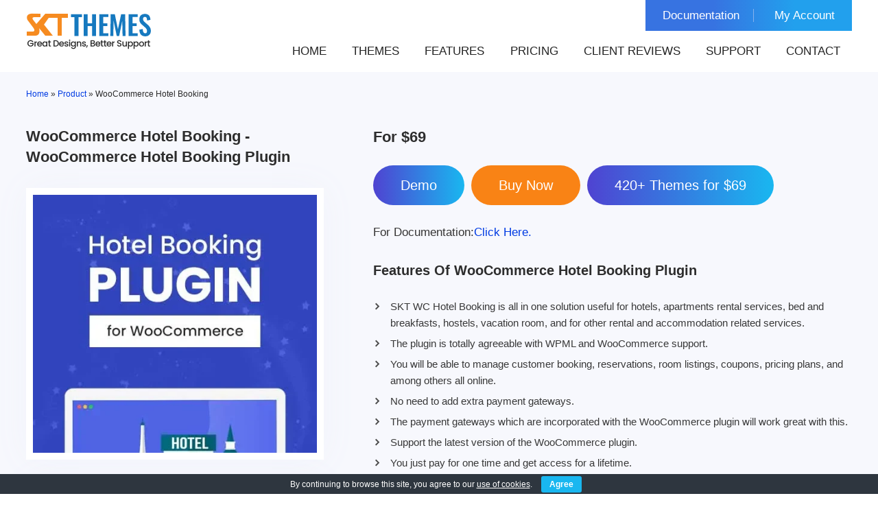

--- FILE ---
content_type: text/html; charset=UTF-8
request_url: https://www.sktthemes.org/shop/woocommerce-hotel-booking-plugin/
body_size: 16703
content:
<!DOCTYPE html>
<html lang="en-US" prefix="og: https://ogp.me/ns#">
<head>
<meta charset="UTF-8">
<meta name="viewport" content="width=device-width, initial-scale=1">
<link rel="profile" href="https://gmpg.org/xfn/11">

<!-- Search Engine Optimization by Rank Math - https://rankmath.com/ -->
<title>WooCommerce Hotel Booking Plugin room rent guest house service apts</title>
<link data-rocket-prefetch href="https://embed.tawk.to" rel="dns-prefetch">
<link data-rocket-prefetch href="https://www.googletagmanager.com" rel="dns-prefetch">
<link data-rocket-prefetch href="https://googleads.g.doubleclick.net" rel="dns-prefetch">
<link data-rocket-prefetch href="https://td.doubleclick.net" rel="dns-prefetch"><link rel="preload" data-rocket-preload as="image" href="https://www.sktthemes.org/wp-content/uploads/2022/06/WooCommerce-Hotel-Booking-Plugin.webp" fetchpriority="high">
<meta name="description" content="WooCommerce Hotel Booking Plugin for room rent guest house service apartment lodge motel accommodation resort club house airbnb and others."/>
<meta name="robots" content="follow, index, max-snippet:-1, max-video-preview:-1, max-image-preview:large"/>
<link rel="canonical" href="https://www.sktthemes.org/shop/woocommerce-hotel-booking-plugin/" />
<meta property="og:locale" content="en_US" />
<meta property="og:type" content="product" />
<meta property="og:title" content="WooCommerce Hotel Booking Plugin room rent guest house service apts" />
<meta property="og:description" content="WooCommerce Hotel Booking Plugin for room rent guest house service apartment lodge motel accommodation resort club house airbnb and others." />
<meta property="og:url" content="https://www.sktthemes.org/shop/woocommerce-hotel-booking-plugin/" />
<meta property="og:site_name" content="SKT Themes" />
<meta property="og:updated_time" content="2025-07-25T18:05:12+05:30" />
<meta property="og:image" content="https://www.sktthemes.org/wp-content/uploads/2023/11/skt-logo-hd-square.png" />
<meta property="og:image:secure_url" content="https://www.sktthemes.org/wp-content/uploads/2023/11/skt-logo-hd-square.png" />
<meta property="og:image:width" content="900" />
<meta property="og:image:height" content="900" />
<meta property="og:image:alt" content="SKT Themes Logo" />
<meta property="og:image:type" content="image/png" />
<meta property="product:price:amount" content="69" />
<meta property="product:price:currency" content="USD" />
<meta property="product:availability" content="instock" />
<meta name="twitter:card" content="summary_large_image" />
<meta name="twitter:title" content="WooCommerce Hotel Booking Plugin room rent guest house service apts" />
<meta name="twitter:description" content="WooCommerce Hotel Booking Plugin for room rent guest house service apartment lodge motel accommodation resort club house airbnb and others." />
<meta name="twitter:site" content="@sktthemes" />
<meta name="twitter:creator" content="@sktthemes" />
<meta name="twitter:image" content="https://www.sktthemes.org/wp-content/uploads/2023/11/skt-logo-hd-square.png" />
<script type="application/ld+json" class="rank-math-schema">{"@context":"https://schema.org","@graph":[{"@type":"Organization","@id":"https://www.sktthemes.org/#organization","name":"SKT Themes","sameAs":["https://www.facebook.com/sktwordpressthemes","https://twitter.com/sktthemes","https://www.linkedin.com/company/skt-themes/","https://in.pinterest.com/sktthemes/","https://www.quora.com/profile/SKT-Themes-2","https://www.reddit.com/r/SKTWordPress/","https://www.youtube.com/@skt_Themes","https://www.tumblr.com/sktthemes","https://github.com/sktthemes","https://soundcloud.com/skt_themes1","https://dribbble.com/sktwpthemes","https://sktthemes.medium.com/","https://vimeo.com/sktthemes","https://www.behance.net/sktwordpressthemes","https://500px.com/p/sktthemes1","https://ko-fi.com/skt_themes","https://www.etsy.com/people/os6rz86mggvha309","https://mastodon.social/@sktthemes","https://www.tiktok.com/@sktthemes","https://bsky.app/profile/sktthemes.bsky.social","https://www.threads.net/@sktthemes"],"logo":{"@type":"ImageObject","@id":"https://www.sktthemes.org/#logo","url":"https://www.sktthemes.org/wp-content/uploads/2023/11/skt-logo-hd-square.png","contentUrl":"https://www.sktthemes.org/wp-content/uploads/2023/11/skt-logo-hd-square.png","caption":"SKT Themes","inLanguage":"en-US","width":"900","height":"900"}},{"@type":"WebSite","@id":"https://www.sktthemes.org/#website","url":"https://www.sktthemes.org","name":"SKT Themes","alternateName":"SKT Themes","publisher":{"@id":"https://www.sktthemes.org/#organization"},"inLanguage":"en-US"},{"@type":"ImageObject","@id":"https://www.sktthemes.org/wp-content/uploads/2022/06/WooCommerce-Hotel-Booking-Plugin-scaled.webp","url":"https://www.sktthemes.org/wp-content/uploads/2022/06/WooCommerce-Hotel-Booking-Plugin-scaled.webp","width":"201","height":"2560","caption":"WooCommerce Hotel Booking - WooCommerce hotel booking plugin","inLanguage":"en-US"},{"@type":"ItemPage","@id":"https://www.sktthemes.org/shop/woocommerce-hotel-booking-plugin/#webpage","url":"https://www.sktthemes.org/shop/woocommerce-hotel-booking-plugin/","name":"WooCommerce Hotel Booking Plugin room rent guest house service apts","datePublished":"2023-10-03T10:30:26+05:30","dateModified":"2025-07-25T18:05:12+05:30","isPartOf":{"@id":"https://www.sktthemes.org/#website"},"primaryImageOfPage":{"@id":"https://www.sktthemes.org/wp-content/uploads/2022/06/WooCommerce-Hotel-Booking-Plugin-scaled.webp"},"inLanguage":"en-US"},{"@type":"Product","name":"WooCommerce Hotel Booking Plugin room rent guest house service apts","description":"WooCommerce Hotel Booking Plugin for room rent guest house service apartment lodge motel accommodation resort club house airbnb and others.","category":"Plugins","mainEntityOfPage":{"@id":"https://www.sktthemes.org/shop/woocommerce-hotel-booking-plugin/#webpage"},"image":[{"@type":"ImageObject","url":"https://www.sktthemes.org/wp-content/uploads/2022/06/WooCommerce-Hotel-Booking-Plugin-scaled.webp","height":"2560","width":"201"}],"offers":{"@type":"Offer","price":"69.00","priceCurrency":"USD","priceValidUntil":"2027-12-31","availability":"http://schema.org/InStock","itemCondition":"NewCondition","url":"https://www.sktthemes.org/shop/woocommerce-hotel-booking-plugin/","seller":{"@type":"Organization","@id":"https://www.sktthemes.org/","name":"SKT Themes","url":"https://www.sktthemes.org","logo":"https://www.sktthemes.org/wp-content/uploads/2023/11/skt-logo-hd-square.png"}},"@id":"https://www.sktthemes.org/shop/woocommerce-hotel-booking-plugin/#richSnippet"}]}</script>
<!-- /Rank Math WordPress SEO plugin -->

<link rel='dns-prefetch' href='//challenges.cloudflare.com' />

		
	<style id='wp-img-auto-sizes-contain-inline-css' type='text/css'>
img:is([sizes=auto i],[sizes^="auto," i]){contain-intrinsic-size:3000px 1500px}
/*# sourceURL=wp-img-auto-sizes-contain-inline-css */
</style>
<style id='wp-block-library-inline-css' type='text/css'>
:root{--wp-block-synced-color:#7a00df;--wp-block-synced-color--rgb:122,0,223;--wp-bound-block-color:var(--wp-block-synced-color);--wp-editor-canvas-background:#ddd;--wp-admin-theme-color:#007cba;--wp-admin-theme-color--rgb:0,124,186;--wp-admin-theme-color-darker-10:#006ba1;--wp-admin-theme-color-darker-10--rgb:0,107,160.5;--wp-admin-theme-color-darker-20:#005a87;--wp-admin-theme-color-darker-20--rgb:0,90,135;--wp-admin-border-width-focus:2px}@media (min-resolution:192dpi){:root{--wp-admin-border-width-focus:1.5px}}.wp-element-button{cursor:pointer}:root .has-very-light-gray-background-color{background-color:#eee}:root .has-very-dark-gray-background-color{background-color:#313131}:root .has-very-light-gray-color{color:#eee}:root .has-very-dark-gray-color{color:#313131}:root .has-vivid-green-cyan-to-vivid-cyan-blue-gradient-background{background:linear-gradient(135deg,#00d084,#0693e3)}:root .has-purple-crush-gradient-background{background:linear-gradient(135deg,#34e2e4,#4721fb 50%,#ab1dfe)}:root .has-hazy-dawn-gradient-background{background:linear-gradient(135deg,#faaca8,#dad0ec)}:root .has-subdued-olive-gradient-background{background:linear-gradient(135deg,#fafae1,#67a671)}:root .has-atomic-cream-gradient-background{background:linear-gradient(135deg,#fdd79a,#004a59)}:root .has-nightshade-gradient-background{background:linear-gradient(135deg,#330968,#31cdcf)}:root .has-midnight-gradient-background{background:linear-gradient(135deg,#020381,#2874fc)}:root{--wp--preset--font-size--normal:16px;--wp--preset--font-size--huge:42px}.has-regular-font-size{font-size:1em}.has-larger-font-size{font-size:2.625em}.has-normal-font-size{font-size:var(--wp--preset--font-size--normal)}.has-huge-font-size{font-size:var(--wp--preset--font-size--huge)}.has-text-align-center{text-align:center}.has-text-align-left{text-align:left}.has-text-align-right{text-align:right}.has-fit-text{white-space:nowrap!important}#end-resizable-editor-section{display:none}.aligncenter{clear:both}.items-justified-left{justify-content:flex-start}.items-justified-center{justify-content:center}.items-justified-right{justify-content:flex-end}.items-justified-space-between{justify-content:space-between}.screen-reader-text{border:0;clip-path:inset(50%);height:1px;margin:-1px;overflow:hidden;padding:0;position:absolute;width:1px;word-wrap:normal!important}.screen-reader-text:focus{background-color:#ddd;clip-path:none;color:#444;display:block;font-size:1em;height:auto;left:5px;line-height:normal;padding:15px 23px 14px;text-decoration:none;top:5px;width:auto;z-index:100000}html :where(.has-border-color){border-style:solid}html :where([style*=border-top-color]){border-top-style:solid}html :where([style*=border-right-color]){border-right-style:solid}html :where([style*=border-bottom-color]){border-bottom-style:solid}html :where([style*=border-left-color]){border-left-style:solid}html :where([style*=border-width]){border-style:solid}html :where([style*=border-top-width]){border-top-style:solid}html :where([style*=border-right-width]){border-right-style:solid}html :where([style*=border-bottom-width]){border-bottom-style:solid}html :where([style*=border-left-width]){border-left-style:solid}html :where(img[class*=wp-image-]){height:auto;max-width:100%}:where(figure){margin:0 0 1em}html :where(.is-position-sticky){--wp-admin--admin-bar--position-offset:var(--wp-admin--admin-bar--height,0px)}@media screen and (max-width:600px){html :where(.is-position-sticky){--wp-admin--admin-bar--position-offset:0px}}

/*# sourceURL=wp-block-library-inline-css */
</style><link data-minify="1" rel='stylesheet' id='wc-blocks-style-css' href='https://www.sktthemes.org/wp-content/cache/min/1/wp-content/plugins/woocommerce/assets/client/blocks/wc-blocks.css?ver=1768826526' type='text/css' media='all' />

<style id='classic-theme-styles-inline-css' type='text/css'>
/*! This file is auto-generated */
.wp-block-button__link{color:#fff;background-color:#32373c;border-radius:9999px;box-shadow:none;text-decoration:none;padding:calc(.667em + 2px) calc(1.333em + 2px);font-size:1.125em}.wp-block-file__button{background:#32373c;color:#fff;text-decoration:none}
/*# sourceURL=/wp-includes/css/classic-themes.min.css */
</style>
<link rel='stylesheet' id='bbp-default-css' href='https://www.sktthemes.org/wp-content/plugins/bbpress/templates/default/css/bbpress.min.css' type='text/css' media='all' />
<link data-minify="1" rel='stylesheet' id='cookie-bar-css-css' href='https://www.sktthemes.org/wp-content/cache/min/1/wp-content/plugins/cookie-bar/css/cookie-bar.css?ver=1768826525' type='text/css' media='all' />
<link data-minify="1" rel='stylesheet' id='racart-style-css' href='https://www.sktthemes.org/wp-content/cache/min/1/wp-content/plugins/recover-wc-abandoned-cart/css/style.css?ver=1768826525' type='text/css' media='all' />
<link data-minify="1" rel='stylesheet' id='woocommerce-layout-css' href='https://www.sktthemes.org/wp-content/cache/min/1/wp-content/plugins/woocommerce/assets/css/woocommerce-layout.css?ver=1768826526' type='text/css' media='all' />
<link data-minify="1" rel='stylesheet' id='woocommerce-smallscreen-css' href='https://www.sktthemes.org/wp-content/cache/min/1/wp-content/plugins/woocommerce/assets/css/woocommerce-smallscreen.css?ver=1768826526' type='text/css' media='only screen and (max-width: 768px)' />
<link data-minify="1" rel='stylesheet' id='woocommerce-general-css' href='https://www.sktthemes.org/wp-content/cache/min/1/wp-content/plugins/woocommerce/assets/css/woocommerce.css?ver=1768826526' type='text/css' media='all' />
<style id='woocommerce-inline-inline-css' type='text/css'>
.woocommerce form .form-row .required { visibility: visible; }
/*# sourceURL=woocommerce-inline-inline-css */
</style>
<link data-minify="1" rel='stylesheet' id='new-skt-themes-basic-style-css' href='https://www.sktthemes.org/wp-content/cache/min/1/wp-content/themes/new-skt-themes/style.css?ver=1768826525' type='text/css' media='all' />
<link data-minify="1" rel='stylesheet' id='new-skt-themes-main-style-css' href='https://www.sktthemes.org/wp-content/cache/min/1/wp-content/themes/new-skt-themes/css/responsive.css?ver=1768826525' type='text/css' media='all' />
<link data-minify="1" rel='stylesheet' id='wp-paginate-css' href='https://www.sktthemes.org/wp-content/cache/min/1/wp-content/plugins/wp-paginate/css/wp-paginate.css?ver=1768826525' type='text/css' media='screen' />
<script type="text/javascript" src="https://www.sktthemes.org/wp-includes/js/jquery/jquery.min.js" id="jquery-core-js" data-rocket-defer defer></script>
<script type="text/javascript" src="https://www.sktthemes.org/wp-content/plugins/cookie-bar/js/cookie-bar.js" id="cookie-bar-js-js" data-rocket-defer defer></script>
<script type="text/javascript" id="wc-single-product-js-extra">
/* <![CDATA[ */
var wc_single_product_params = {"i18n_required_rating_text":"Please select a rating","i18n_rating_options":["1 of 5 stars","2 of 5 stars","3 of 5 stars","4 of 5 stars","5 of 5 stars"],"i18n_product_gallery_trigger_text":"View full-screen image gallery","review_rating_required":"yes","flexslider":{"rtl":false,"animation":"slide","smoothHeight":true,"directionNav":false,"controlNav":"thumbnails","slideshow":false,"animationSpeed":500,"animationLoop":false,"allowOneSlide":false},"zoom_enabled":"","zoom_options":[],"photoswipe_enabled":"","photoswipe_options":{"shareEl":false,"closeOnScroll":false,"history":false,"hideAnimationDuration":0,"showAnimationDuration":0},"flexslider_enabled":""};
//# sourceURL=wc-single-product-js-extra
/* ]]> */
</script>
<script type="text/javascript" src="https://www.sktthemes.org/wp-content/plugins/woocommerce/assets/js/frontend/single-product.min.js" id="wc-single-product-js" defer="defer" data-wp-strategy="defer"></script>
<script type="text/javascript" src="https://www.sktthemes.org/wp-content/plugins/woocommerce/assets/js/jquery-blockui/jquery.blockUI.min.js" id="wc-jquery-blockui-js" defer="defer" data-wp-strategy="defer"></script>
<script type="text/javascript" src="https://www.sktthemes.org/wp-content/plugins/woocommerce/assets/js/js-cookie/js.cookie.min.js" id="wc-js-cookie-js" defer="defer" data-wp-strategy="defer"></script>
<script type="text/javascript" id="woocommerce-js-extra">
/* <![CDATA[ */
var woocommerce_params = {"ajax_url":"/wp-admin/admin-ajax.php","wc_ajax_url":"/?wc-ajax=%%endpoint%%","i18n_password_show":"Show password","i18n_password_hide":"Hide password"};
//# sourceURL=woocommerce-js-extra
/* ]]> */
</script>
<script type="text/javascript" src="https://www.sktthemes.org/wp-content/plugins/woocommerce/assets/js/frontend/woocommerce.min.js" id="woocommerce-js" defer="defer" data-wp-strategy="defer"></script>
<!-- Google site verification - Google for WooCommerce -->
<meta name="google-site-verification" content="jDEQiHovL6R5zENxaRCP18MnagbHOIWVBZrLJjLAKw0" />
	<noscript><style>.woocommerce-product-gallery{ opacity: 1 !important; }</style></noscript>
		<style type="text/css">
		
	</style>
	<script>function perfmatters_check_cart_fragments(){if(null!==document.getElementById("perfmatters-cart-fragments"))return!1;if(document.cookie.match("(^|;) ?woocommerce_cart_hash=([^;]*)(;|$)")){var e=document.createElement("script");e.id="perfmatters-cart-fragments",e.src="https://www.sktthemes.org/wp-content/plugins/woocommerce/assets/js/frontend/cart-fragments.min.js",e.async=!0,document.head.appendChild(e)}}perfmatters_check_cart_fragments(),document.addEventListener("click",function(){setTimeout(perfmatters_check_cart_fragments,1e3)});</script><link rel="icon" href="https://www.sktthemes.org/wp-content/uploads/2022/06/skt-favicon-100x100.webp" sizes="32x32" />
<link rel="icon" href="https://www.sktthemes.org/wp-content/uploads/2022/06/skt-favicon-300x300.webp" sizes="192x192" />
<link rel="apple-touch-icon" href="https://www.sktthemes.org/wp-content/uploads/2022/06/skt-favicon-300x300.webp" />
<meta name="msapplication-TileImage" content="https://www.sktthemes.org/wp-content/uploads/2022/06/skt-favicon-300x300.webp" />

		<!-- Global site tag (gtag.js) - Google Ads: AW-1001991183 - Google for WooCommerce -->
		<script async src="https://www.googletagmanager.com/gtag/js?id=AW-1001991183"></script>
		<script>
			window.dataLayer = window.dataLayer || [];
			function gtag() { dataLayer.push(arguments); }
			gtag( 'consent', 'default', {
				analytics_storage: 'denied',
				ad_storage: 'denied',
				ad_user_data: 'denied',
				ad_personalization: 'denied',
				region: ['AT', 'BE', 'BG', 'HR', 'CY', 'CZ', 'DK', 'EE', 'FI', 'FR', 'DE', 'GR', 'HU', 'IS', 'IE', 'IT', 'LV', 'LI', 'LT', 'LU', 'MT', 'NL', 'NO', 'PL', 'PT', 'RO', 'SK', 'SI', 'ES', 'SE', 'GB', 'CH'],
				wait_for_update: 500,
			} );
			gtag('js', new Date());
			gtag('set', 'developer_id.dOGY3NW', true);
			gtag("config", "AW-1001991183", { "groups": "GLA", "send_page_view": false });		</script>

		<noscript><style id="rocket-lazyload-nojs-css">.rll-youtube-player, [data-lazy-src]{display:none !important;}</style></noscript><style id="rocket-lazyrender-inline-css">[data-wpr-lazyrender] {content-visibility: auto;}</style><meta name="generator" content="WP Rocket 3.20.3" data-wpr-features="wpr_defer_js wpr_lazyload_images wpr_preconnect_external_domains wpr_automatic_lazy_rendering wpr_oci wpr_image_dimensions wpr_minify_css wpr_preload_links wpr_desktop" /></head>
<body class="wp-singular product-template-default single single-product postid-170112 wp-custom-logo wp-theme-new-skt-themes theme-new-skt-themes woocommerce woocommerce-page woocommerce-no-js group-blog">

<script type="text/javascript" id="bbp-swap-no-js-body-class">
	document.body.className = document.body.className.replace( 'bbp-no-js', 'bbp-js' );
</script>

<script type="text/javascript">
/* <![CDATA[ */
gtag("event", "page_view", {send_to: "GLA"});
/* ]]> */
</script>
<a class="skip-link screen-reader-text" href="#content_navigator">
Skip to content</a> 
<!--HEADER INFO AREA STARTS-->
<!--HEADER INFO AREA ENDS-->
<div  id="show">
<div  class="header ">
<div  class="container">
<div class="logo">
      <a href="https://www.sktthemes.org/" class="custom-logo-link" rel="home"><img width="183" height="59" src="https://www.sktthemes.org/wp-content/uploads/2025/11/sktthemes-logo.webp" class="custom-logo" alt="SKT Themes Logo" decoding="async" /></a>    </div>
<div class="header-top">
<ul id="menu-top-menu" class="top-menu"><li id="menu-item-183012" class="menu-item menu-item-type-custom menu-item-object-custom menu-item-183012"><a target="_blank" href="https://sktthemesdemo.net/documentation/">Documentation</a></li>
<li id="menu-item-163094" class="menu-item menu-item-type-custom menu-item-object-custom menu-item-163094"><a href="https://www.sktthemes.org/my-account/">My Account</a></li>
</ul><div  class="clear"></div>
</div>
<div  class="clear"></div>
<div id="navigate-main">
<button class="menu-toggle" aria-controls="main-navigation" aria-expanded="false" type="button"> <span aria-hidden="true">
Menu</span> <span class="dashicons" aria-hidden="true"></span> </button>
<nav id="main-navigation" class="site-navigation primary-navigation" role="navigation">
<ul id="primary" class="primary-menu menu"><li id="menu-item-17" class="menu-item menu-item-type-post_type menu-item-object-page menu-item-home menu-item-17"><a href="https://www.sktthemes.org/">Home</a></li>
<li id="menu-item-52" class="menu-item menu-item-type-post_type menu-item-object-page menu-item-52"><a href="https://www.sktthemes.org/themes/">Themes</a></li>
<li id="menu-item-167354" class="menu-item menu-item-type-post_type menu-item-object-page menu-item-167354"><a href="https://www.sktthemes.org/theme-features/">Features</a></li>
<li id="menu-item-7042" class="menu-item menu-item-type-post_type menu-item-object-page menu-item-7042"><a href="https://www.sktthemes.org/pricing/">Pricing</a></li>
<li id="menu-item-90046" class="menu-item menu-item-type-custom menu-item-object-custom menu-item-90046"><a href="https://www.sktthemes.org/forums/topic/reviews-and-testimonials/">Client Reviews</a></li>
<li id="menu-item-187426" class="menu-item menu-item-type-custom menu-item-object-custom menu-item-187426"><a href="https://www.sktthemes.org/forum/">Support</a></li>
<li id="menu-item-12" class="menu-item menu-item-type-post_type menu-item-object-page menu-item-12"><a href="https://www.sktthemes.org/contact/">Contact</a></li>
</ul></nav>
<!-- .site-navigation --> 
</div>
<!-- navigate-main-->
<div class="clear"></div>
</div>
<!-- container -->
<div class="clear"></div>
</div>
<!--HEADER END-->
<div class="clear"></div>
<div  class="breadareatheme">
<div  class="container">
<div class="breadcrumbs"><span typeof="v:Breadcrumb"><a rel="v:url" property="v:title" href="https://www.sktthemes.org/">Home</a></span> &raquo; <span typeof="v:Breadcrumb"><a rel="v:url" property="v:title" href="https://www.sktthemes.org/themes/">Product</a></span> &raquo; <span class="current">WooCommerce Hotel Booking</span><div style="clear:both;"></div></div><!-- .breadcrumbs --></div>
</div>
</div>
<!--BANNER END--><div  id="allthemearea">
<div  class="container">
  <div  id="content_navigator">
    <div class="page_content">
      <section id="sitefull">
         <div id="content" role="main">
         	<div id="singlemainarea">
								            	<div class="singleprod-left">
				<h1>WooCommerce Hotel Booking - WooCommerce hotel booking plugin</h1>
				<div class="img-boxx">
  <img width="472" height="430" src="data:image/svg+xml,%3Csvg%20xmlns='http://www.w3.org/2000/svg'%20viewBox='0%200%20472%20430'%3E%3C/svg%3E" class="attachment-post-thumbnail size-post-thumbnail wp-post-image" alt="WooCommerce Hotel Booking - WooCommerce hotel booking plugin" decoding="async" fetchpriority="high" data-lazy-src="https://www.sktthemes.org/wp-content/uploads/2022/06/WooCommerce-Hotel-Booking-Plugin-472x430.webp"><noscript><img width="472" height="430" src="https://www.sktthemes.org/wp-content/uploads/2022/06/WooCommerce-Hotel-Booking-Plugin-472x430.webp" class="attachment-post-thumbnail size-post-thumbnail wp-post-image" alt="WooCommerce Hotel Booking - WooCommerce hotel booking plugin" decoding="async" fetchpriority="high"></noscript>
</div>
                <div class="clear"></div>
                <div class="skt-themefeatures">
                 				                </div>
                <div class="clear"></div>
                <div data-wpr-lazyrender="1" class="changelogbox">
                <div class="logheading">Change Log</div>
                	<ul>
                        <li>Updated January 2026</li>
                        <li>Working With Latest WordPress Version</li>
                        <li>Updated Google fonts for GDPR and Other Country Privacy</li>
                        <li>Updated to work with PHP 8+</li>
                        <li>Updated to work with at least one page builder (Elementor, Gutenberg or SKT Builder)</li>
                        <li>Compatible with popular plugins of SEO, contact form and WooCommerce</li>
                        <li>Updated performance to work with popular cache plugins and Cloudflare</li>
                    </ul>
                </div>
                <div class="clear"></div>
                                </div>
                <div class="singleprod-right">
                    <div class="prodprice"><strong>For <span>$69</span></strong></div>
                    					
                    <a href="https://wcbooking.blazingthemes.com/" target="_blank" class="demo" title="Demo">Demo</a><a href="https://www.sktthemes.org/shop/woocommerce-hotel-booking-plugin/?add-to-cart=170112" class="buy-now" title="Buy Now"></a> 
                                        <a href="https://www.sktthemes.org/shop/all-themes/" class="buy-all" title="All Themes for $69">420+ Themes for $69</a>
                    					                                    <div class="clear"></div>
                <div class="reviews-counter">
				                </div>
                <div class="clear"></div>                
                <div data-wpr-lazyrender="1" class="descarea prdesc">        
                        
				<p><a href="https://sktthemesdemo.net/documentation/skt-wc-hotel-booking-plugin/" target="_blank" rel="noopener noreferrer"><strong>For Documentation:</strong>Click Here.</a></p>
<h2>Features of WooCommerce hotel booking plugin</h2>
<ul>
<li>SKT WC Hotel Booking is all in one solution useful for hotels, apartments rental services, bed and breakfasts, hostels, vacation room, and for other rental and accommodation related services.</li>
<li>The plugin is totally agreeable with WPML and WooCommerce support.</li>
<li>You will be able to manage customer booking, reservations, room listings, coupons, pricing plans, and among others all online.</li>
<li>No need to add extra payment gateways.</li>
<li>The payment gateways which are incorporated with the WooCommerce plugin will work great with this.</li>
<li>Support the latest version of the WooCommerce plugin.</li>
<li>You just pay for one time and get access for a lifetime.</li>
<li>Work best with the payment gateways and the currency supported by WooCommerce.</li>
<li>Unlimited services and accommodation can be listed.</li>
<li>Accommodation is customizable so that if required one can add descriptions, amenities, price, ratings, etc.</li>
<li>A small popup message can be added for the required field.</li>
<li>WPML plugin is compatible with WooCommerce hotel booking plugin.</li>
<li>It will be compatible with your theme.</li>
<li>Adults, rooms, and children are not marked as a required field.</li>
<li>The search form is mobile-friendly.</li>
<li>Easily to select the number of children, adults, and rooms so that the search result will be displayed by considering all those factors.</li>
<li>Inventory management and flexible rate.</li>
<li>Availability of more facilities.</li>
<li>The plugin is multilingual and translation ready.</li>
<li>The calendar is there to provide real-time availability.</li>
<li>The availability of data will be shown in real-time.</li>
<li>It is easy to select more than 1 room at a time.</li>
</ul>
<p><strong>Functions of WooCommerce hotel booking plugin</strong></p>
<ul>
<li>Payment gateways are already integrated.</li>
<li>On the basis of WooCommerce, the room reservation system will work.</li>
<li>Room searching system.</li>
<li>One can add more functionalities such as meal info, city view, Kitchen facility, room amenity, pet facilities, add activities, living area facilities, media &amp; technology facilities, food &amp; drink facilities, internet facilities, accessibility of wheelchair-accessible facilities, parking facilities, transport &amp; wellness facilities.</li>
<li>Some more extra services can be added including wake-up service, entertainment &amp; family service, cleanings services, business facilities, safety &amp; security facilities, general services, the language is spoken, and bathroom facilities.</li>
</ul>
<p>The strongest formula is used for the search availability form.</p>
<p>The search filter will work when you</p>
<p>Select the dates of check-in and check-out.<br />
Select the number of adults.<br />
Select the number of rooms and children.<br />
Select the destination or property.</p>
<p><strong>WordPress hotel booking plugin can be used by</strong></p>
<ul>
<li>B&amp;B hosts.</li>
<li>Real estate agencies.</li>
<li>Holiday apartment.</li>
<li>Properties seller.</li>
<li>Restaurants.</li>
<li>Vacation rental owners.</li>
<li>Campsite.</li>
<li>Hotel and different accommodation based businesses.</li>
</ul>
<p><strong>What you will get</strong><br />
Buy WooCommerce hotel booking plugin at a single price and use it for unlimited websites that too for a lifetime.<br />
12 months of free support will be provided for the SKT WC Booking plugin.<br />
Get free support via forum, email, and live chat.<br />
To use this plugin comprehensive documentation is provided.<br />
Regularly you will be notified of new features and updates.</p>
<p><strong>Admin will be able to</strong><br />
Decide whether he/she wants to add a hotel booking feature on their website or not.<br />
Enable/disable booking product via easy wordpress dashboard.<br />
Complete access to the admin dashboard<br />
Add or eliminate the fees and taxes information<br />
Alter the rates of hotels room anytime<br />
Permitted to alter custom policies.</p>
<p><strong>Advantages of WooCommerce hotel booking plugin</strong><br />
Save your efforts and time as you dont need to write a single line of code.<br />
Save your money as you get Woocommerce and hotel booking functionality in one.<br />
Provided with a very easy user interface.<br />
In one click add powerful functionality to your WordPress website<br />
WooCommerce email notification is there.</p>
<p>The top 6 payment gateways supported by WooCommerce that will work best with SKT WC Hotel Booking are<br />
Stripe<br />
Square<br />
PayPal<br />
WooCommerce<br />
Authorize.Net<br />
WooCommerce payments<br />
Along with more than <strong>64+ payment gateways</strong> which WooCommerce actively integrates with.</p>
<p>The days are gone where customers were needed to search for your contact number and call you to book an appointment, reserve a table, or get rental services.</p>
<p>As the requirement of the online system is raising day by day, you have to provide your customers the flexibility or an alternative solution to book your spaces, services, or buy equipment online. Therefore we say that SKT WC hotel Booking is the best plugin as it will save your time and efforts.</p>
<p>SKT WC Hotel Booking is a WooCommerce hotel booking plugin developed by SKT Themes. This plugin is useful for online travel agencies and real estate agencies to allow customers to book hotels as per their priorities.</p>
<p>It will allow your customers to book their comfort with ease. A beginner or an intermediate user can use this plugin to set up WooCommerce hotel booking functionality easily and effectively. You can save you and your customers time in return you will get more bookings.<br />
It also allows your customers to reserve the services whenever they want. Does not matter if they are booking hotel rooms from different countries or from the same city.</p>
<p>This plugin will provide the results for the accommodation as per the number of guests entered. You can return to the plugin homepage to change the number of check-ins, check-out, adults, rooms, and total children entries.</p>
<p>It is possible to change the rates of hotel rooms and properties as per the season. the price can be altered on basis of holiday periods, low and high seasons, etc.</p>
<p>The accommodation price will be changed automatically on the basis of the number of guests i.e. Children, and adults. you will just have to add the price for one and it will calculate the price for more than one automatically.</p>
<p>Default feature is provided to add mandatory fees, service taxes, accommodation taxes, and fee taxes. Charges can be changed as per your needs by the admin dashboard.</p>
<p>It is possible to provide more services including airport to hotel delivery, spa services, swimming pool, childcare, etc. You can avail all of these services at free also it is possible to add a specific price on it.</p>
<p>WooCommerce notification email is supported so that when ever new reservation is done, a WooCommerce email notification will be send to the website administrator and guest. the plugin can be translated into different languages because it is translation ready and supports multiple languages. We have made sure that this plugin will work and appear good as per your website look and feel.</p>
                <div class="clear"></div>                
 			    </div>	
                <div class="clear"></div>
                <div data-wpr-lazyrender="1" class="alsoincbox">
                	<h3>Also Included with WooCommerce hotel booking plugin</h3>
                    <div class="clear"></div>
                    <div class="lstincl">
                    	<ul>
                        	<li>
                            	<h4>Theme Files</h4>
                                <p>Theme files are included in the zip you get when purchased</p>
                            </li>
                        	<li>
                            	<h4>Sample Content</h4>
                                                                <p>1 click demo import to set up all the content of all pages easily</p>
								                            </li>
                                                    	<li>
                            	<h4>Support</h4>
                                <p>You will get a login for our support forum and our email ID and Skype ID after purchasing a theme</p>
                            </li>
                            <li>
                            	<h4>PSD Design Files</h4>
                                <p>Includes PSD format file so that in case you need any design changes first in order to modify the theme you can do so. All Themes Bundle users will have to demand PSD files since including so many PSD files is not possible. Single theme users can get the PSD design files on demand.</p>
                            </li>
                                                    	<li>
                            	<h4>Free Installation</h4>
                                <p>You will get free installation if you request us to install the WooCommerce hotel booking plugin on your server with demo content</p>
                            </li>                                                                                    
                        </ul>
                    </div>
                </div>
                <div class="clear"></div>
                                </div>
                <div class="clear"></div>
                <div data-wpr-lazyrender="1" id="themereviews" class="product-reviews">
                <div id="reviews" class="woocommerce-Reviews">
	<div id="comments">
		<h2 class="woocommerce-Reviews-title">
			Reviews		</h2>

					<p class="woocommerce-noreviews">There are no reviews yet.</p>
			</div>

			<div id="review_form_wrapper">
			<div id="review_form">
					<div id="respond" class="comment-respond">
		<span id="reply-title" class="comment-reply-title" role="heading" aria-level="3"> <small><a rel="nofollow" id="cancel-comment-reply-link" href="/shop/woocommerce-hotel-booking-plugin/#respond" style="display:none;">Cancel reply</a></small></span><form action="https://www.sktthemes.org/wp-comments-post.php" method="post" id="commentform" class="comment-form"><p class="comment-notes"><span id="email-notes">Your email address will not be published.</span> <span class="required-field-message">Required fields are marked <span class="required">*</span></span></p><p class="comment-form-author"><label for="author">Name&nbsp;<span class="required">*</span></label><input id="author" name="author" type="text" autocomplete="name" value="" size="30" required /></p>
<p class="comment-form-email"><label for="email">Email&nbsp;<span class="required">*</span></label><input id="email" name="email" type="email" autocomplete="email" value="" size="30" required /></p>
</form>	</div><!-- #respond -->
				</div>
		</div>
	
	<div class="clear"></div>
</div>
                 
    			</div>
            </div>
         </div>
      </section>
      <!-- section-->
      <div class="clear"></div>
    </div>
    <!-- .page_content --> 
  </div>
</div>
</div>
<div data-wpr-lazyrender="1" id="footer-wrapper">
<div  class="footerarea">
  <div  class="container footer">
    <div class="footer-row">
      <div class="cols-3 widget-column-1">
        <div class="footer-heading-title">Quick Links</div>
        <div class="menu-footer-container"><ul id="menu-footer" class="nav-menu"><li id="menu-item-68232" class="menu-item menu-item-type-post_type menu-item-object-page menu-item-68232"><a href="https://www.sktthemes.org/about-us/">About Us</a></li>
<li id="menu-item-234" class="menu-item menu-item-type-post_type menu-item-object-page menu-item-234"><a href="https://www.sktthemes.org/customization/">Customization</a></li>
<li id="menu-item-83102" class="menu-item menu-item-type-post_type menu-item-object-page menu-item-83102"><a href="https://www.sktthemes.org/hire-wordpress-developer/">Hire WP Developer</a></li>
<li id="menu-item-83103" class="menu-item menu-item-type-post_type menu-item-object-page menu-item-83103"><a href="https://www.sktthemes.org/psd-to-wordpress/">PSD to WP</a></li>
<li id="menu-item-83104" class="menu-item menu-item-type-post_type menu-item-object-page menu-item-83104"><a href="https://www.sktthemes.org/wordpress-monthly-maintenance/">WP Monthly Maintenance</a></li>
<li id="menu-item-227171" class="menu-item menu-item-type-post_type menu-item-object-page menu-item-227171"><a href="https://www.sktthemes.org/blog/">Blog</a></li>
<li id="menu-item-510" class="menu-item menu-item-type-custom menu-item-object-custom menu-item-510"><a href="https://www.sktthemes.org/sitemap_index.xml">Sitemap</a></li>
<li id="menu-item-5011" class="menu-item menu-item-type-post_type menu-item-object-page menu-item-5011"><a href="https://www.sktthemes.org/terms-conditions/">Terms</a></li>
<li id="menu-item-99391" class="menu-item menu-item-type-post_type menu-item-object-page menu-item-privacy-policy menu-item-99391"><a rel="privacy-policy" href="https://www.sktthemes.org/privacy-policy/">Privacy</a></li>
</ul></div>      </div>
      <div class="cols-3 widget-column-2">
        <div class="footer-heading-title">Categories</div>
        <ul>
        <li><a href="https://www.sktthemes.org/product-category/others/">Others</a></li><li><a href="https://www.sktthemes.org/product-category/author-wordpress-themes/">Author</a></li><li><a href="https://www.sktthemes.org/product-category/automotive-wordpress-themes/">Automotive</a></li><li><a href="https://www.sktthemes.org/product-category/bakery/">Bakery</a></li><li><a href="https://www.sktthemes.org/product-category/blog-wordpress-themes/">Blog</a></li><li><a href="https://www.sktthemes.org/product-category/business-wordpress-themes/">Business</a></li><li><a href="https://www.sktthemes.org/product-category/church-wordpress-themes/">Church</a></li><li><a href="https://www.sktthemes.org/product-category/construction/">Construction</a></li><li><a href="https://www.sktthemes.org/product-category/corporate-wordpress-themes/">Corporate</a></li><li><a href="https://www.sktthemes.org/product-category/responsive-dentist-wordpress-themes/">Dentist</a></li><li><a href="https://www.sktthemes.org/product-category/ebook-wordpress-themes/">Ebook</a></li><li><a href="https://www.sktthemes.org/product-category/ecommerce-wordpress-themes/">Ecommerce</a></li><li><a href="https://www.sktthemes.org/product-category/education/">Education</a></li><li><a href="https://www.sktthemes.org/product-category/entertainment/">Entertainment</a></li><li><a href="https://www.sktthemes.org/product-category/fast-wordpress-themes/">Fast</a></li><li><a href="https://www.sktthemes.org/product-category/fitness-wordpress-themes/">Fitness</a></li><li><a href="https://www.sktthemes.org/product-category/free-wordpress-themes/">Free</a></li><li><a href="https://www.sktthemes.org/product-category/gutenberg-wordpress-themes/">Gutenberg</a></li><li><a href="https://www.sktthemes.org/product-category/hotel/">Hotel</a></li><li><a href="https://www.sktthemes.org/product-category/html-website-templates/">HTML</a></li><li><a href="https://www.sktthemes.org/product-category/interior-wordpress-themes/">Interior</a></li><li><a href="https://www.sktthemes.org/product-category/lawyer/">Lawyer</a></li><li><a href="https://www.sktthemes.org/product-category/magazine-wordpress-themes/">Magazine</a></li><li><a href="https://www.sktthemes.org/product-category/responsive-medical-wordpress-themes/">Medical</a></li><li><a href="https://www.sktthemes.org/product-category/multipurpose/">Multipurpose</a></li><li><a href="https://www.sktthemes.org/product-category/music-artist/">Music Artist</a></li><li><a href="https://www.sktthemes.org/product-category/news-wordpress-themes/">News</a></li><li><a href="https://www.sktthemes.org/product-category/ngo-wordpress-themes/">NGO</a></li><li><a href="https://www.sktthemes.org/product-category/non-profit-wordpress-themes/">Non profit</a></li><li><a href="https://www.sktthemes.org/product-category/one-page-wordpress-themes/">One Page</a></li><li><a href="https://www.sktthemes.org/product-category/personal/">Personal</a></li><li><a href="https://www.sktthemes.org/product-category/photography-wordpress-themes/">Photography</a></li><li><a href="https://www.sktthemes.org/product-category/wordpress-plugins/">Plugins</a></li><li><a href="https://www.sktthemes.org/product-category/portfolio-wordpress-themes/">Portfolio</a></li><li><a href="https://www.sktthemes.org/product-category/real-estate/">Real Estate</a></li><li><a href="https://www.sktthemes.org/product-category/restaurant/">Restaurant</a></li><li><a href="https://www.sktthemes.org/product-category/spa-and-salon-wordpress-themes/">Spa and Salon</a></li><li><a href="https://www.sktthemes.org/product-category/sports/">Sports</a></li><li><a href="https://www.sktthemes.org/product-category/technology/">Technology</a></li><li><a href="https://www.sktthemes.org/product-category/travel/">Travel</a></li><li><a href="https://www.sktthemes.org/product-category/wedding/">Wedding</a></li>        </ul>
      </div>
            <div class="cols-3 widget-column-4">
        <div id="follow_us_widget-2">
          <div class="footer-heading-title">Follow Us</div>
          <div class="socialfooter"> <a href="https://www.facebook.com/sktwordpressthemes/" target="_blank" class="f-us-link"><img width="8" height="15" src="data:image/svg+xml,%3Csvg%20xmlns='http://www.w3.org/2000/svg'%20viewBox='0%200%208%2015'%3E%3C/svg%3E" alt="Facebook" data-lazy-src="https://www.sktthemes.org/wp-content/themes/new-skt-themes/images/ico-facebook.webp"><noscript><img width="8" height="15" src="https://www.sktthemes.org/wp-content/themes/new-skt-themes/images/ico-facebook.webp" alt="Facebook"></noscript></a> <a href="https://x.com/sktthemes/" target="_blank" class="f-us-link"><img width="14" height="15" src="data:image/svg+xml,%3Csvg%20xmlns='http://www.w3.org/2000/svg'%20viewBox='0%200%2014%2015'%3E%3C/svg%3E" alt="X" data-lazy-src="https://www.sktthemes.org/wp-content/themes/new-skt-themes/images/icon-x.webp"><noscript><img width="14" height="15" src="https://www.sktthemes.org/wp-content/themes/new-skt-themes/images/icon-x.webp" alt="X"></noscript></a></div>
        </div>
      </div>
      <div class="clear"></div>
    </div>
  </div>
  <!--end .container--> 
</div>
<div  id="copyright-area">
  <div  class="copyright-wrapper">
    <div class="container">
      <div class="copyright-txt">
        Copyright © 2026 SKT Web Themes LLC      </div>
      <div class="clear"></div>
    </div>
  </div>
</div>
</div>
<!--end .footer-wrapper-->
<script type="speculationrules">
{"prefetch":[{"source":"document","where":{"and":[{"href_matches":"/*"},{"not":{"href_matches":["/wp-*.php","/wp-admin/*","/wp-content/uploads/*","/wp-content/*","/wp-content/plugins/*","/wp-content/themes/new-skt-themes/*","/*\\?(.+)"]}},{"not":{"selector_matches":"a[rel~=\"nofollow\"]"}},{"not":{"selector_matches":".no-prefetch, .no-prefetch a"}}]},"eagerness":"conservative"}]}
</script>
        <style type="text/css" >
                            #eu-cookie-bar { background-color : #2e363f; }
            



        </style>
    <!-- Cookie Bar -->
<div  id="eu-cookie-bar">By continuing to browse this site, you agree to our <a href="https://www.sktthemes.org/cookie-policy/" target="_blank">use of cookies</a>. <button id="euCookieAcceptWP"  style="background:#19b7f0;"  onclick="euSetCookie('euCookiesAcc', true, 4000); euAcceptCookiesWP();">Agree</button></div>
<!-- End Cookie Bar -->
<!--Start of Tawk.to Script-->
<script type="text/javascript">
var Tawk_API=Tawk_API||{}, Tawk_LoadStart=new Date();
(function(){
var s1=document.createElement("script"),s0=document.getElementsByTagName("script")[0];
s1.async=true;
s1.src='https://embed.tawk.to/55261bda2abf44b1682e457b/1f6cbp4d6';
s1.charset='UTF-8';
s1.setAttribute('crossorigin','*');
s0.parentNode.insertBefore(s1,s0);
})();
</script>
<!--End of Tawk.to Script-->	<script type='text/javascript'>
		(function () {
			var c = document.body.className;
			c = c.replace(/woocommerce-no-js/, 'woocommerce-js');
			document.body.className = c;
		})();
	</script>
		<script>
	/(trident|msie)/i.test(navigator.userAgent)&&document.getElementById&&window.addEventListener&&window.addEventListener("hashchange",function(){var t,e=location.hash.substring(1);/^[A-z0-9_-]+$/.test(e)&&(t=document.getElementById(e))&&(/^(?:a|select|input|button|textarea)$/i.test(t.tagName)||(t.tabIndex=-1),t.focus())},!1);
	</script>
	<script type="text/javascript" id="dscf7_refresh_script-js-extra">
/* <![CDATA[ */
var ajax_object = {"ajax_url":"https://www.sktthemes.org/wp-admin/admin-ajax.php","nonce":"c98e57b13c"};
//# sourceURL=dscf7_refresh_script-js-extra
/* ]]> */
</script>
<script type="text/javascript" src="https://www.sktthemes.org/wp-content/plugins/recover-wc-abandoned-cart/js/frontend.js" id="my_frontend_js-js" data-rocket-defer defer></script>
<script type="text/javascript" src="https://www.sktthemes.org/wp-content/plugins/recover-wc-abandoned-cart/js/jquery.cookie.js" id="my_cookie_js-js" data-rocket-defer defer></script>
<script type="text/javascript" src="https://challenges.cloudflare.com/turnstile/v0/api.js" id="cloudflare-turnstile-js" data-wp-strategy="async" data-rocket-defer defer></script>
<script type="text/javascript" id="cloudflare-turnstile-js-after">
/* <![CDATA[ */
document.addEventListener( 'wpcf7submit', e => turnstile.reset() );
//# sourceURL=cloudflare-turnstile-js-after
/* ]]> */
</script>
<script type="text/javascript" id="rocket-browser-checker-js-after">
/* <![CDATA[ */
"use strict";var _createClass=function(){function defineProperties(target,props){for(var i=0;i<props.length;i++){var descriptor=props[i];descriptor.enumerable=descriptor.enumerable||!1,descriptor.configurable=!0,"value"in descriptor&&(descriptor.writable=!0),Object.defineProperty(target,descriptor.key,descriptor)}}return function(Constructor,protoProps,staticProps){return protoProps&&defineProperties(Constructor.prototype,protoProps),staticProps&&defineProperties(Constructor,staticProps),Constructor}}();function _classCallCheck(instance,Constructor){if(!(instance instanceof Constructor))throw new TypeError("Cannot call a class as a function")}var RocketBrowserCompatibilityChecker=function(){function RocketBrowserCompatibilityChecker(options){_classCallCheck(this,RocketBrowserCompatibilityChecker),this.passiveSupported=!1,this._checkPassiveOption(this),this.options=!!this.passiveSupported&&options}return _createClass(RocketBrowserCompatibilityChecker,[{key:"_checkPassiveOption",value:function(self){try{var options={get passive(){return!(self.passiveSupported=!0)}};window.addEventListener("test",null,options),window.removeEventListener("test",null,options)}catch(err){self.passiveSupported=!1}}},{key:"initRequestIdleCallback",value:function(){!1 in window&&(window.requestIdleCallback=function(cb){var start=Date.now();return setTimeout(function(){cb({didTimeout:!1,timeRemaining:function(){return Math.max(0,50-(Date.now()-start))}})},1)}),!1 in window&&(window.cancelIdleCallback=function(id){return clearTimeout(id)})}},{key:"isDataSaverModeOn",value:function(){return"connection"in navigator&&!0===navigator.connection.saveData}},{key:"supportsLinkPrefetch",value:function(){var elem=document.createElement("link");return elem.relList&&elem.relList.supports&&elem.relList.supports("prefetch")&&window.IntersectionObserver&&"isIntersecting"in IntersectionObserverEntry.prototype}},{key:"isSlowConnection",value:function(){return"connection"in navigator&&"effectiveType"in navigator.connection&&("2g"===navigator.connection.effectiveType||"slow-2g"===navigator.connection.effectiveType)}}]),RocketBrowserCompatibilityChecker}();
//# sourceURL=rocket-browser-checker-js-after
/* ]]> */
</script>
<script type="text/javascript" id="rocket-preload-links-js-extra">
/* <![CDATA[ */
var RocketPreloadLinksConfig = {"excludeUris":"/my-account/|/checkout/|/cart/|/(.*)sitemap(.*).xml/|/(.*)sitemap.xsl/|/(?:.+/)?feed(?:/(?:.+/?)?)?$|/(?:.+/)?embed/|/checkout/??(.*)|/cart/?|/my-account/??(.*)|/(index.php/)?(.*)wp-json(/.*|$)|/refer/|/go/|/recommend/|/recommends/","usesTrailingSlash":"1","imageExt":"jpg|jpeg|gif|png|tiff|bmp|webp|avif|pdf|doc|docx|xls|xlsx|php","fileExt":"jpg|jpeg|gif|png|tiff|bmp|webp|avif|pdf|doc|docx|xls|xlsx|php|html|htm","siteUrl":"https://www.sktthemes.org","onHoverDelay":"100","rateThrottle":"3"};
//# sourceURL=rocket-preload-links-js-extra
/* ]]> */
</script>
<script type="text/javascript" id="rocket-preload-links-js-after">
/* <![CDATA[ */
(function() {
"use strict";var r="function"==typeof Symbol&&"symbol"==typeof Symbol.iterator?function(e){return typeof e}:function(e){return e&&"function"==typeof Symbol&&e.constructor===Symbol&&e!==Symbol.prototype?"symbol":typeof e},e=function(){function i(e,t){for(var n=0;n<t.length;n++){var i=t[n];i.enumerable=i.enumerable||!1,i.configurable=!0,"value"in i&&(i.writable=!0),Object.defineProperty(e,i.key,i)}}return function(e,t,n){return t&&i(e.prototype,t),n&&i(e,n),e}}();function i(e,t){if(!(e instanceof t))throw new TypeError("Cannot call a class as a function")}var t=function(){function n(e,t){i(this,n),this.browser=e,this.config=t,this.options=this.browser.options,this.prefetched=new Set,this.eventTime=null,this.threshold=1111,this.numOnHover=0}return e(n,[{key:"init",value:function(){!this.browser.supportsLinkPrefetch()||this.browser.isDataSaverModeOn()||this.browser.isSlowConnection()||(this.regex={excludeUris:RegExp(this.config.excludeUris,"i"),images:RegExp(".("+this.config.imageExt+")$","i"),fileExt:RegExp(".("+this.config.fileExt+")$","i")},this._initListeners(this))}},{key:"_initListeners",value:function(e){-1<this.config.onHoverDelay&&document.addEventListener("mouseover",e.listener.bind(e),e.listenerOptions),document.addEventListener("mousedown",e.listener.bind(e),e.listenerOptions),document.addEventListener("touchstart",e.listener.bind(e),e.listenerOptions)}},{key:"listener",value:function(e){var t=e.target.closest("a"),n=this._prepareUrl(t);if(null!==n)switch(e.type){case"mousedown":case"touchstart":this._addPrefetchLink(n);break;case"mouseover":this._earlyPrefetch(t,n,"mouseout")}}},{key:"_earlyPrefetch",value:function(t,e,n){var i=this,r=setTimeout(function(){if(r=null,0===i.numOnHover)setTimeout(function(){return i.numOnHover=0},1e3);else if(i.numOnHover>i.config.rateThrottle)return;i.numOnHover++,i._addPrefetchLink(e)},this.config.onHoverDelay);t.addEventListener(n,function e(){t.removeEventListener(n,e,{passive:!0}),null!==r&&(clearTimeout(r),r=null)},{passive:!0})}},{key:"_addPrefetchLink",value:function(i){return this.prefetched.add(i.href),new Promise(function(e,t){var n=document.createElement("link");n.rel="prefetch",n.href=i.href,n.onload=e,n.onerror=t,document.head.appendChild(n)}).catch(function(){})}},{key:"_prepareUrl",value:function(e){if(null===e||"object"!==(void 0===e?"undefined":r(e))||!1 in e||-1===["http:","https:"].indexOf(e.protocol))return null;var t=e.href.substring(0,this.config.siteUrl.length),n=this._getPathname(e.href,t),i={original:e.href,protocol:e.protocol,origin:t,pathname:n,href:t+n};return this._isLinkOk(i)?i:null}},{key:"_getPathname",value:function(e,t){var n=t?e.substring(this.config.siteUrl.length):e;return n.startsWith("/")||(n="/"+n),this._shouldAddTrailingSlash(n)?n+"/":n}},{key:"_shouldAddTrailingSlash",value:function(e){return this.config.usesTrailingSlash&&!e.endsWith("/")&&!this.regex.fileExt.test(e)}},{key:"_isLinkOk",value:function(e){return null!==e&&"object"===(void 0===e?"undefined":r(e))&&(!this.prefetched.has(e.href)&&e.origin===this.config.siteUrl&&-1===e.href.indexOf("?")&&-1===e.href.indexOf("#")&&!this.regex.excludeUris.test(e.href)&&!this.regex.images.test(e.href))}}],[{key:"run",value:function(){"undefined"!=typeof RocketPreloadLinksConfig&&new n(new RocketBrowserCompatibilityChecker({capture:!0,passive:!0}),RocketPreloadLinksConfig).init()}}]),n}();t.run();
}());

//# sourceURL=rocket-preload-links-js-after
/* ]]> */
</script>
<script type="text/javascript" id="new-skt-themes-navigation-js-extra">
/* <![CDATA[ */
var newsktthemesScreenReaderText = {"expandMain":"Open main menu","collapseMain":"Close main menu","expandChild":"Expand submenu","collapseChild":"Collapse submenu"};
//# sourceURL=new-skt-themes-navigation-js-extra
/* ]]> */
</script>
<script type="text/javascript" src="https://www.sktthemes.org/wp-content/themes/new-skt-themes/js/navigation.js" id="new-skt-themes-navigation-js" data-rocket-defer defer></script>
<script type="text/javascript" src="https://www.sktthemes.org/wp-includes/js/comment-reply.min.js" id="comment-reply-js" async="async" data-wp-strategy="async" fetchpriority="low"></script>
<script type="text/javascript" src="https://www.sktthemes.org/wp-includes/js/dist/hooks.min.js" id="wp-hooks-js"></script>
<script type="text/javascript" id="gla-gtag-events-js-extra">
/* <![CDATA[ */
var glaGtagData = {"currency_minor_unit":"2","products":[]};
//# sourceURL=gla-gtag-events-js-extra
/* ]]> */
</script>
<script type="text/javascript" src="https://www.sktthemes.org/wp-content/plugins/google-listings-and-ads/js/build/gtag-events.js" id="gla-gtag-events-js" data-rocket-defer defer></script>
<script>window.lazyLoadOptions=[{elements_selector:"img[data-lazy-src],.rocket-lazyload",data_src:"lazy-src",data_srcset:"lazy-srcset",data_sizes:"lazy-sizes",class_loading:"lazyloading",class_loaded:"lazyloaded",threshold:300,callback_loaded:function(element){if(element.tagName==="IFRAME"&&element.dataset.rocketLazyload=="fitvidscompatible"){if(element.classList.contains("lazyloaded")){if(typeof window.jQuery!="undefined"){if(jQuery.fn.fitVids){jQuery(element).parent().fitVids()}}}}}},{elements_selector:".rocket-lazyload",data_src:"lazy-src",data_srcset:"lazy-srcset",data_sizes:"lazy-sizes",class_loading:"lazyloading",class_loaded:"lazyloaded",threshold:300,}];window.addEventListener('LazyLoad::Initialized',function(e){var lazyLoadInstance=e.detail.instance;if(window.MutationObserver){var observer=new MutationObserver(function(mutations){var image_count=0;var iframe_count=0;var rocketlazy_count=0;mutations.forEach(function(mutation){for(var i=0;i<mutation.addedNodes.length;i++){if(typeof mutation.addedNodes[i].getElementsByTagName!=='function'){continue}
if(typeof mutation.addedNodes[i].getElementsByClassName!=='function'){continue}
images=mutation.addedNodes[i].getElementsByTagName('img');is_image=mutation.addedNodes[i].tagName=="IMG";iframes=mutation.addedNodes[i].getElementsByTagName('iframe');is_iframe=mutation.addedNodes[i].tagName=="IFRAME";rocket_lazy=mutation.addedNodes[i].getElementsByClassName('rocket-lazyload');image_count+=images.length;iframe_count+=iframes.length;rocketlazy_count+=rocket_lazy.length;if(is_image){image_count+=1}
if(is_iframe){iframe_count+=1}}});if(image_count>0||iframe_count>0||rocketlazy_count>0){lazyLoadInstance.update()}});var b=document.getElementsByTagName("body")[0];var config={childList:!0,subtree:!0};observer.observe(b,config)}},!1)</script><script data-no-minify="1" async src="https://www.sktthemes.org/wp-content/plugins/wp-rocket/assets/js/lazyload/17.8.3/lazyload.min.js"></script><script>window.addEventListener('DOMContentLoaded', function() {
  jQuery(window).scroll(function(){
    if (jQuery(window).scrollTop() >= 400) {
       jQuery('.header').addClass('fixed-header');
    }
    else {
       jQuery('.header').removeClass('fixed-header');
    }
  });
  });</script> 
  
<script>window.addEventListener('DOMContentLoaded', function() {
jQuery(document).ready(function(){	
    jQuery('.lang-nav-wrapper').click( function(e) {		
        e.preventDefault(); // stops link from making page jump to the top
        e.stopPropagation(); // when you click the button, it stops the page from seeing it as clicking the body too
        jQuery('#droparea').toggle();
		jQuery('.triangle').toggle();		
    });
    jQuery('#droparea').click( function(e) {
        e.stopPropagation(); // when you click within the content area, it stops the page from seeing it as clicking the body too
    });
    jQuery('body').click( function() {
        jQuery('#droparea').hide();
    });
});
});</script>   
<script defer src="https://static.cloudflareinsights.com/beacon.min.js/vcd15cbe7772f49c399c6a5babf22c1241717689176015" integrity="sha512-ZpsOmlRQV6y907TI0dKBHq9Md29nnaEIPlkf84rnaERnq6zvWvPUqr2ft8M1aS28oN72PdrCzSjY4U6VaAw1EQ==" data-cf-beacon='{"version":"2024.11.0","token":"349ed50a792b488a8a77d1948549ed6d","r":1,"server_timing":{"name":{"cfCacheStatus":true,"cfEdge":true,"cfExtPri":true,"cfL4":true,"cfOrigin":true,"cfSpeedBrain":true},"location_startswith":null}}' crossorigin="anonymous"></script>
</body>
</html>
<!-- This website is like a Rocket, isn't it? Performance optimized by WP Rocket. Learn more: https://wp-rocket.me -->

--- FILE ---
content_type: text/css; charset=UTF-8
request_url: https://www.sktthemes.org/wp-content/cache/min/1/wp-content/plugins/recover-wc-abandoned-cart/css/style.css?ver=1768826525
body_size: -97
content:
.racartlightbox{display:block;position:fixed;z-index:9999;width:100%;height:100%;top:0;left:0;color:#333}.racartlightbox:after{content:'';display:table;clear:both}.racartlightbox .racart_box{width:-webkit-min-content;width:-moz-min-content;width:min-content;min-width:500px;margin:11% auto;padding:20px;background-color:#FFF;border:6px solid #ccc;border-radius:8px;-moz-border-radius:8px;-webkit-border-radius:8px}.racartlightbox .title{margin:0;padding:0 0 10px 0;border-bottom:1px #ccc solid;font-size:22px}.racartlightbox .racart_content{display:block;padding:10px 0 0 0;font-size:18px;line-height:22px}.racartlightbox .racart_close{float:right;display:block;text-decoration:none;font-family:Gotham,"Helvetica Neue",Helvetica,Arial,sans-serif;font-size:22px;color:#858585;cursor:pointer}.racartlightbox .open{display:block;outline:none}.racartlightbox .racart_content img{margin:0 auto 1.618em!important;text-align:center;height:150px;width:150px}.racartlightbox .racart_content h2{text-align:center!important;font-size:20px!important;font-weight:bold!important;color:#000!important;padding-top:0px!important;padding-bottom:5px!important}.racartlightbox .racart_content p{text-align:center!important;font-size:17px!important;color:#000!important}